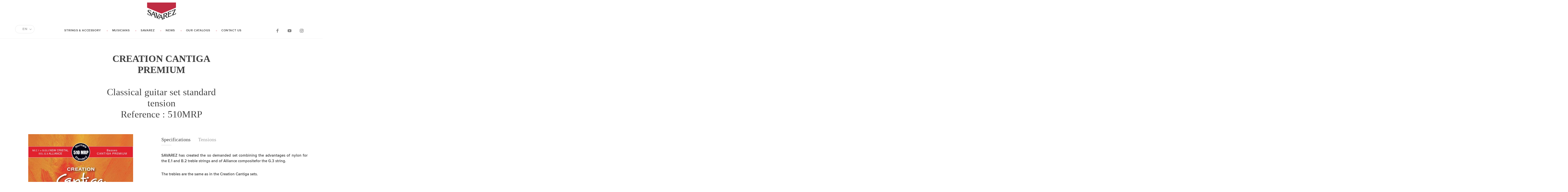

--- FILE ---
content_type: text/html; charset=utf-8
request_url: https://www.savarez.com/guitare-classiquecreation-cantiga-premiumcreation-cantiga-premium-normal-tension-510mrp
body_size: 6653
content:
<!doctype html>
<!--[if lt IE 7 ]> <html lang="en" class="no-js lt-ie10 lt-ie9 lt-ie8 lt-ie7"> <![endif]-->
<!--[if IE 7 ]>    <html lang="en" class="no-js lt-ie10 lt-ie9 lt-ie8"> <![endif]-->
<!--[if IE 8 ]>    <html lang="en" class="no-js lt-ie10 lt-ie9"> <![endif]-->
<!--[if IE 9 ]>    <html lang="en" class="no-js lt-ie10"> <![endif]-->
<!--[if (gt IE 9)|!(IE)]><!--> <html lang="en" class="no-js"> <!--<![endif]-->
    <head>
		<meta name="viewport" content="width=device-width, initial-scale=1.0">

		<!-- empeche detection numeros de telephones sur safari iOS -->
		<meta name="format-detection" content="telephone=no" />

        <!-- debut icones -->
        <link rel="apple-touch-icon" sizes="57x57" href="sites/all/themes/acti_main/tpl/img/icons/apple-touch-icon-57x57.png">
		<link rel="apple-touch-icon" sizes="60x60" href="sites/all/themes/acti_main/tpl/img/icons/apple-touch-icon-60x60.png">
		<link rel="apple-touch-icon" sizes="72x72" href="sites/all/themes/acti_main/tpl/img/icons/apple-touch-icon-72x72.png">
		<link rel="apple-touch-icon" sizes="76x76" href="sites/all/themes/acti_main/tpl/img/icons/apple-touch-icon-76x76.png">
		<link rel="apple-touch-icon" sizes="114x114" href="sites/all/themes/acti_main/tpl/img/icons/apple-touch-icon-114x114.png">
		<link rel="apple-touch-icon" sizes="120x120" href="sites/all/themes/acti_main/tpl/img/icons/apple-touch-icon-120x120.png">
		<link rel="apple-touch-icon" sizes="144x144" href="sites/all/themes/acti_main/tpl/img/icons/apple-touch-icon-144x144.png">
		<link rel="apple-touch-icon" sizes="152x152" href="sites/all/themes/acti_main/tpl/img/icons/apple-touch-icon-152x152.png">
		<link rel="manifest" href="sites/all/themes/acti_main/tpl/img/icons/manifest.json">
		<meta name="msapplication-TileColor" content="#ffffff">
		<meta name="msapplication-TileImage" content="sites/all/themes/acti_main/tpl/img/icons/mstile-144x144.png">
		<meta name="msapplication-config" content="sites/all/themes/acti_main/tpl/img/icons/browserconfig.xml">
		<meta name="theme-color" content="#ffffff">
        <!-- fin icones -->

		<!--[if (gt IE 8)|!(IE)]><!-->
			<link href='http://fonts.googleapis.com/css?family=Libre+Baskerville:400,400italic,700' rel='stylesheet' type='text/css'>
        <!--<![endif]-->

        <!--[if lte IE 8 ]>
            <link href='http://fonts.googleapis.com/css?family=Libre+Baskerville:400' rel='stylesheet' type='text/css'>
			<link href='http://fonts.googleapis.com/css?family=Libre+Baskerville:400italic' rel='stylesheet' type='text/css'>
			<link href='http://fonts.googleapis.com/css?family=Libre+Baskerville:700' rel='stylesheet' type='text/css'>
         <![endif]-->

        <!-- head -->
        <meta charset="utf-8" />
<link rel="profile" href="http://www.w3.org/1999/xhtml/vocab" />
<link rel="shortcut icon" href="https://www.savarez.com/sites/default/files/public/favicon.ico" type="image/vnd.microsoft.icon" />
<meta name="HandheldFriendly" content="true" />
<meta http-equiv="cleartype" content="on" />
<meta name="MobileOptimized" content="width" />
<link rel="apple-touch-icon-precomposed" href="https://www.savarez.com/sites/all/themes/omega/omega/apple-touch-icon-precomposed-144x144.png" sizes="144x144" />
<link rel="apple-touch-icon-precomposed" href="https://www.savarez.com/sites/all/themes/omega/omega/apple-touch-icon-precomposed-72x72.png" sizes="72x72" />
<link rel="apple-touch-icon-precomposed" href="https://www.savarez.com/sites/all/themes/omega/omega/apple-touch-icon-precomposed.png" />
<link rel="apple-touch-icon-precomposed" href="https://www.savarez.com/sites/all/themes/omega/omega/apple-touch-icon-precomposed-114x114.png" sizes="114x114" />
<meta name="viewport" content="width=device-width" />
<meta name="generator" content="Drupal 7 (https://www.drupal.org)" />
<link rel="canonical" href="https://www.savarez.com/guitare-classiquecreation-cantiga-premiumcreation-cantiga-premium-normal-tension-510mrp" />
<link rel="shortlink" href="https://www.savarez.com/node/1080" />
<meta property="og:site_name" content="Savarez" />
<meta property="og:type" content="article" />
<meta property="og:url" content="https://www.savarez.com/guitare-classiquecreation-cantiga-premiumcreation-cantiga-premium-normal-tension-510mrp" />
<meta property="og:title" content="CREATION CANTIGA PREMIUM NORMAL TENSION 510MRP" />
<meta property="og:updated_time" content="2022-06-23T11:41:26+02:00" />
<meta name="twitter:card" content="summary" />
<meta name="twitter:url" content="https://www.savarez.com/guitare-classiquecreation-cantiga-premiumcreation-cantiga-premium-normal-tension-510mrp" />
<meta name="twitter:title" content="CREATION CANTIGA PREMIUM NORMAL TENSION 510MRP" />
<meta property="article:published_time" content="2018-07-09T15:08:20+02:00" />
<meta property="article:modified_time" content="2022-06-23T11:41:26+02:00" />
        <title>CREATION CANTIGA PREMIUM NORMAL TENSION 510MRP | Savarez</title>

        <!-- scripts / CSS -->
        <style>
@import url("https://www.savarez.com/sites/all/themes/omega/omega/css/modules/system/system.base.css?t55qn7");
@import url("https://www.savarez.com/sites/all/themes/omega/omega/css/modules/system/system.menus.theme.css?t55qn7");
@import url("https://www.savarez.com/sites/all/themes/omega/omega/css/modules/system/system.messages.theme.css?t55qn7");
@import url("https://www.savarez.com/sites/all/themes/omega/omega/css/modules/system/system.theme.css?t55qn7");
@import url("https://www.savarez.com/sites/all/modules/contrib/date/date_api/date.css?t55qn7");
@import url("https://www.savarez.com/sites/all/modules/contrib/date/date_popup/themes/datepicker.1.7.css?t55qn7");
@import url("https://www.savarez.com/modules/node/node.css?t55qn7");
@import url("https://www.savarez.com/sites/all/themes/omega/omega/css/modules/field/field.theme.css?t55qn7");
@import url("https://www.savarez.com/sites/all/themes/omega/omega/css/modules/search/search.theme.css?t55qn7");
@import url("https://www.savarez.com/sites/all/modules/contrib/views/css/views.css?t55qn7");
@import url("https://www.savarez.com/sites/all/themes/omega/omega/css/modules/user/user.base.css?t55qn7");
@import url("https://www.savarez.com/sites/all/modules/custom/acti/tpl/css/acti_styles.css?t55qn7");
@import url("https://www.savarez.com/sites/all/themes/omega/omega/css/modules/user/user.theme.css?t55qn7");
</style>
<style>
@import url("https://www.savarez.com/sites/all/modules/contrib/ctools/css/ctools.css?t55qn7");
</style>
<style>
@import url("https://www.savarez.com/sites/all/themes/omega/omega/css/omega.development.css?t55qn7");
@import url("https://www.savarez.com/sites/all/themes/acti_main/tpl/css/styles.css?t55qn7");
</style>
        <script src="https://www.savarez.com/misc/jquery.js?v=1.4.4"></script>
<script src="https://www.savarez.com/misc/jquery.once.js?v=1.2"></script>
<script src="https://www.savarez.com/misc/drupal.js?t55qn7"></script>
<script src="https://www.savarez.com/sites/all/themes/omega/omega/js/no-js.js?t55qn7"></script>
<script src="https://www.savarez.com/sites/all/modules/contrib/eu_cookie_compliance/js/jquery.cookie-1.4.1.min.js?v=1.4.1"></script>
<script src="https://www.savarez.com/misc/jquery.form.js?v=2.52"></script>
<script src="https://www.savarez.com/misc/ajax.js?v=7.60"></script>
<script src="https://www.savarez.com/sites/all/modules/contrib/views/js/base.js?t55qn7"></script>
<script src="https://www.savarez.com/misc/progress.js?v=7.60"></script>
<script src="https://www.savarez.com/sites/all/modules/contrib/views/js/ajax_view.js?t55qn7"></script>
<script src="https://www.savarez.com/sites/all/themes/acti_main/tpl/js/libs/modernizr.min.js?t55qn7"></script>
<script>jQuery.extend(Drupal.settings, {"basePath":"\/","pathPrefix":"","ajaxPageState":{"theme":"acti_main","theme_token":"3lnMKbNA2yzMr4aeNBusma8hNV6wW5teWgNd3yJ11LM","js":{"sites\/all\/themes\/acti_main\/tpl\/js\/libs\/jquery.min.js":1,"sites\/all\/themes\/acti_main\/tpl\/js\/libs\/jquery.easing.1.3.min.js":1,"sites\/all\/themes\/acti_main\/tpl\/js\/libs\/jquery.bxslider.min.js":1,"sites\/all\/themes\/acti_main\/tpl\/js\/libs\/jquery.uniform.min.js":1,"sites\/all\/themes\/acti_main\/tpl\/js\/libs\/jquery.colorbox-min.js":1,"sites\/all\/themes\/acti_main\/tpl\/js\/libs\/underline-custom.min.js":1,"sites\/all\/themes\/acti_main\/tpl\/js\/libs\/jquery.infinitescroll.min.js":1,"sites\/all\/themes\/acti_main\/tpl\/js\/libs\/select2.min.js":1,"sites\/all\/themes\/acti_main\/tpl\/js\/libs\/imagesloaded.pkgd.min.js":1,"sites\/all\/themes\/acti_main\/tpl\/js\/plugins.js":1,"sites\/all\/themes\/acti_main\/tpl\/js\/scripts.js":1,"sites\/all\/themes\/acti_main\/tpl\/js\/scripts-tech.js":1,"misc\/jquery.js":1,"misc\/jquery.once.js":1,"misc\/drupal.js":1,"sites\/all\/themes\/omega\/omega\/js\/no-js.js":1,"sites\/all\/modules\/contrib\/eu_cookie_compliance\/js\/jquery.cookie-1.4.1.min.js":1,"misc\/jquery.form.js":1,"misc\/ajax.js":1,"sites\/all\/modules\/contrib\/views\/js\/base.js":1,"misc\/progress.js":1,"sites\/all\/modules\/contrib\/views\/js\/ajax_view.js":1,"sites\/all\/themes\/acti_main\/tpl\/js\/libs\/modernizr.min.js":1},"css":{"sites\/all\/themes\/omega\/omega\/css\/modules\/system\/system.base.css":1,"sites\/all\/themes\/omega\/omega\/css\/modules\/system\/system.menus.theme.css":1,"sites\/all\/themes\/omega\/omega\/css\/modules\/system\/system.messages.theme.css":1,"sites\/all\/themes\/omega\/omega\/css\/modules\/system\/system.theme.css":1,"sites\/all\/modules\/contrib\/date\/date_api\/date.css":1,"sites\/all\/modules\/contrib\/date\/date_popup\/themes\/datepicker.1.7.css":1,"modules\/node\/node.css":1,"sites\/all\/themes\/omega\/omega\/css\/modules\/field\/field.theme.css":1,"sites\/all\/themes\/omega\/omega\/css\/modules\/search\/search.theme.css":1,"sites\/all\/modules\/contrib\/views\/css\/views.css":1,"sites\/all\/themes\/omega\/omega\/css\/modules\/user\/user.base.css":1,"sites\/all\/modules\/custom\/acti\/tpl\/css\/acti_styles.css":1,"sites\/all\/themes\/omega\/omega\/css\/modules\/user\/user.theme.css":1,"sites\/all\/modules\/contrib\/ctools\/css\/ctools.css":1,"sites\/all\/themes\/omega\/omega\/css\/omega.development.css":1,"sites\/all\/themes\/acti_main\/tpl\/css\/styles.css":1}},"acti":{"language":"en"},"better_exposed_filters":{"views":{"produit":{"displays":{"block_produit_similaire":{"filters":[]}}},"musicien":{"displays":{"block_musicien_listing_produit":{"filters":[]}}}}},"views":{"ajax_path":"https:\/\/www.savarez.com\/views\/ajax","ajaxViews":{"views_dom_id:f8881fd43c8482396b08bd187b5f247e":{"view_name":"musicien","view_display_id":"block_musicien_listing_produit","view_args":"1080","view_path":"node\/1080","view_base_path":null,"view_dom_id":"f8881fd43c8482396b08bd187b5f247e","pager_element":0},"views_dom_id:973e0719daab4caf4d14681a178e7f42":{"view_name":"musicien","view_display_id":"block_musicien_listing_produit","view_args":"1080","view_path":"node\/1080","view_base_path":null,"view_dom_id":"973e0719daab4caf4d14681a178e7f42","pager_element":0}}},"urlIsAjaxTrusted":{"https:\/\/www.savarez.com\/views\/ajax":true}});</script>

        <script>
                function createCookie(name,value,hours) {
                        if (hours) {
                                var date = new Date();
                                date.setTime(date.getTime()+(hours*60*60*1000));
                                var expires = "; expires="+date.toGMTString();
                        }
                        else var expires = "";
                        document.cookie = name+"="+value+expires+"; path=/";
                }

                function readCookie(name) {
                        var nameEQ = name + "=";
                        var ca = document.cookie.split(';');
                        for(var i=0;i < ca.length;i++) {
                                var c = ca[i];
                                while (c.charAt(0)==' ') c = c.substring(1,c.length);
                                if (c.indexOf(nameEQ) == 0) return c.substring(nameEQ.length,c.length);
                        }
                        return null;
                }

                function eraseCookie(name) {
                        createCookie(name,"",-1);
                }
        </script>
        <script>
          (function(i,s,o,g,r,a,m){i['GoogleAnalyticsObject']=r;i[r]=i[r]||function(){
          (i[r].q=i[r].q||[]).push(arguments)},i[r].l=1*new Date();a=s.createElement(o),
          m=s.getElementsByTagName(o)[0];a.async=1;a.src=g;m.parentNode.insertBefore(a,m)
          })(window,document,'script','https://www.google-analytics.com/analytics.js','ga');

          ga('create', 'UA-78574510-1', 'auto');
          ga('send', 'pageview');

        </script>
    </head>
    <body class="html not-front not-logged-in page-node page-node- page-node-1080 node-type-produit i18n-en section-node page">

        <!-- content -->
                        <!-- Header -->


<!-- content -->

<!-- footer -->


<!-- development -->

<div id="body">

    <header role="banner">
        <div id="header" class="header">
            <div class="top-header">
                <div id="logo">
            <a href="/" class="block-logo">
            <span class="text-block-logo">Savarez</span>
            <img src="/sites/all/themes/acti_main/tpl/img/logo.svg" alt="Savarez">
        </a>
    </div>				<div class="resp">
					<!-- @TODOACTI : traduction Menu et Fermer -->
					<button type="button" class="cta-resp">Menu</button>
					<div class="content-resp">
						<div class="close-resp">
							<button type="button" class="cta-close-resp">Fermer</button>
						</div>
						<div class="nav-resp">
							<!-- @DEV : accueille la nav sur mobile -->
						</div>
						<div class="tool-resp">
							<!-- @DEV : accueille les outils sur mobile -->
						</div>
					</div>
				</div>
            </div>
            <div class="main-header">
                                                <div class="lang">
                    <button type="button" class="title-lang">EN</button>
                    <div class="content-lang">
                        <ul class="list-lang">
                            <li class="item-lang">
                                <a href="http://www.savarez.fr/node/1080" class="cta-lang">FR</a>
                            </li>
                        </ul>
                    </div>
                </div>
                                <div class="nav-principal">
                    <!-- nav general -->
                    <!-- nav pour drupal - classes pour éléments actifs : active et active-trail -->
                    <nav role="navigation">
                        <div class="nav-principal-level-1">
                            <!-- Call Menu region -->
                            <div  id="block-menu-block-1" role="navigation" class="block block--menu-block block--menu-block-1">    
    <ul class="list-nav-principal-level-1">
    <li  class="first leaf menu-mlid-795 item-nav-principal-level-1">
    <a class="cta-nav-principal-level-1" href="https://www.savarez.com/products-catalog">Strings & Accessory</a>

    </li>


<li  class="leaf menu-mlid-796 item-nav-principal-level-1">
    <a class="cta-nav-principal-level-1" href="https://www.savarez.com/musicians">Musicians</a>

    </li>


<li  class="expanded menu-mlid-799 item-nav-principal-level-1">
    <a class="cta-nav-principal-level-1" href="https://www.savarez.com/node/19">Savarez</a>

    <div class="nav-principal-level-2"><ul class="list-nav-principal-level-2">
    <li class="item-nav-principal-level-2">
    <a class="cta-nav-principal-level-2" href="https://www.savarez.com/savarez-story">Our history</a>
</li>
<li class="item-nav-principal-level-2">
    <a class="cta-nav-principal-level-2" href="https://www.savarez.com/savarez-know-how">Know How</a>
</li>
</ul></div></li>


<li  class="leaf menu-mlid-802 item-nav-principal-level-1">
    <a class="cta-nav-principal-level-1" href="https://www.savarez.com/node/15">News</a>

    </li>


<li  class="leaf menu-mlid-806 item-nav-principal-level-1">
    <a class="cta-nav-principal-level-1" href="https://www.savarez.com/node/17">Our catalogs</a>

    </li>


<li  class="last leaf menu-mlid-794 item-nav-principal-level-1">
    <a class="cta-nav-principal-level-1" href="https://www.savarez.com/contact-us">Contact us</a>

    </li>


</ul>    
</div>
                        </div>
                    </nav>
                </div>
                <div class="tool-header">
<!--                    <div class="search-header">
                        <button type="button" class="cta-search-header">Recherche</button>
                        <div class="content-search-header">
                            <form>
                                <div class="form-search-header">
                                    <label class="label hidden-placeholder">Votre recherche</label>
                                    <input type="search" class="input-text" placeholder="Votre recherche" role="search" />
                                    <button type="submit" class="input-submit">Rechercher</button>
                                </div>
                            </form>
                        </div>
                    </div>-->
                    <div class="social-header">
                        <ul class="list-social-header">
                            <li class="item-social-header type-facebook">
                                <a class="cta-social-header" href="http://www.facebook.com/ste.savarez" target="_blank">Facebook</a>
                            </li>
                            <li class="item-social-header type-youtube">
                                <a class="cta-social-header" href="https://www.youtube.com/channel/UCImIBkq6GaF96VjS73VYB0w" target="_blank">YouTube</a>
                            </li>
                            <li class="item-social-header type-instagram">
                                <a class="cta-social-header" href="https://www.instagram.com/savarez_strings/" target="_blank">Instagram</a>
                            </li>
                        </ul>
                    </div>
                </div>
            </div>
        </div>
    </header>
        <main role="main">
        <div id="content" class="content">
            <div class="wrap-content">

                <!-- messages -->
                
                <div id="main-content" class="main-content">							
    <section>
                <h1 class="title-presenting"><p><strong>CREATION CANTIGA PREMIUM</strong></p>
<p> </p>
<p>Classical guitar set standard tension</p>
<p>Reference : 510MRP</p>
</h1>
                <div class="presenting">
            <div class="side-presenting">
                <div class="slider-presenting">  
					<div class="media-slider-presenting">
						<!-- @DEV : 2 tailles d'images (redimensionne uniquement)
							md : max 400px de large
							hd : max 600px de large
						-->
						<img class="img-resp" src="https://www.savarez.com/sites/default/files/public/styles/home_wide_400/public/produit/510mrp.jpg?itok=R8h7bBrX" data-src-hd="https://www.savarez.com/sites/default/files/public/styles/product_wide_600/public/produit/510mrp.jpg?itok=FC6LibFu" alt="" title="">
					</div>
                    <p class="legend-slider-presenting"></p>
                    <ul class="list-slider-presenting">
                        <li class="item-slider-presenting">
                            <a class="block-slider-presenting" href="https://www.savarez.com/sites/default/files/public/styles/product_wide_600/public/produit/510mrp.jpg?itok=FC6LibFu">
                                <div class="media-block-slider-presenting">
                                    <!-- @DEV : images CARREES (redimensionne + crop centre) : 110x110 -->	
                                    <img src="https://www.savarez.com/sites/default/files/public/styles/produit_110/public/produit/510mrp.jpg?itok=Zvqs3_aq" alt="" title="">
                                </div>
                            </a>
                        </li>
                                                                                                                    <li class="item-slider-presenting">
                                    <a class="block-slider-presenting" href="https://www.savarez.com/sites/default/files/public/styles/product_wide_600/public/produit/510mrp_dos_0.jpg?itok=W-tFOX_m">
                                        <div class="media-block-slider-presenting">
                                            <!-- @DEV : images CARREES (redimensionne + crop centre) : 110x110 -->	
                                            <img src="https://www.savarez.com/sites/default/files/public/styles/produit_110/public/produit/510mrp_dos_0.jpg?itok=re2MniAL" alt="" title="">
                                        </div>
                                    </a>
                                </li>
                                                                                  
                    </ul>
                </div>
                                <div class="action-presenting">
                    <a class="cta-action-presenting" href="https://www.savarez.com/sites/default/files/public/produit/plaquette/planche_savarez_classique_2021_v9_91.pdf">Download the brochure</a>
                </div>
                            </div>
            <div class="main-presenting">
                <div class="detail">
                    <div class="list-detail">
                                                <div class="item-detail">
                            <div class="block-detail">
                                <h2 class="title-block-detail">Specifications</h2>
                                <div class="content-block-detail">
                                    <div class="editor-wysiwyg">
                                        <p style="text-align: justify;">SAVAREZ has created the so demanded set combining the advantages of nylon for the E.1 and B.2 treble strings and of Alliance compositefor the G.3 string.</p>
<p style="text-align: justify;">The trebles are the same as in the Creation Cantiga sets.</p>
<p style="text-align: justify;"><strong>NEW CANTIGA PREMIUM BASSES</strong> are elaborated with very <strong>new raw materials.</strong></p>
<p style="text-align: justify;">Their production lead to develop new machines controled by computers based on <strong>new technologies.</strong></p>
<p style="text-align: justify;"> </p>
<p style="text-align: justify;"><b>This set exists in 3 different tensions :</b></p>
<p style="text-align: justify;"><b>   Standard tension                  High tension                    Mixed tension</b></p>
<p style="text-align: justify;"><b><img alt="" src="/sites/default/files/public/kcfinder/images/510MRP%285%29.jpg" style="width: 150px; height: 150px;" />     <a href="/node/1082"><img alt="" src="/sites/default/files/public/kcfinder/images/510MJP%285%29.jpg" style="width: 150px; height: 150px;" /></a>     <a href="/node/1081"><img alt="" src="/sites/default/files/public/kcfinder/images/510MRJP%285%29.jpg" style="width: 150px; height: 150px;" /></a></b></p>
                                    </div>
                                </div>
                            </div>
                        </div>
                                                                        <div class="item-detail">
                            <div class="block-detail">
                                <h2 class="title-block-detail">Tensions</h2>
                                <div class="content-block-detail">
                                    <div class="editor-wysiwyg">
                                        <p><img alt="" src="/sites/default/files/public/kcfinder/images/510MRP.JPG" style="width: 500px; height: 293px;" /></p>
                                    </div>
                                </div>
                            </div>
                        </div>
                                                                    </div>
                </div>

            </div>
        </div>
    </section>
</div>
<div class="bottom-content">							
    <section>
        <div class="rack view view-produit view-id-produit view-display-id-block_produit_similaire view-dom-id-b47fbde195b79173d2974675ded1d318">
    <div class="content-rack">
        <h2 class="title-rack">Similar products</h2>
        <div class="product">

            

            

                            <div class="list-product">
            


<li class="item-product">
    <a class="block-product" href="https://www.savarez.com/guitare-classiquealliance-cantiga-premiumnew-cristal-cantiga-premium-normal-tension-510crp">
        <div class="media-block-product">
            <!-- @DEV : 2 tailles d'images CARREES (redimensionne + crop centre)
                bd : 200px de cote
                md : 400px de cote
            -->	
            <img class="img-resp" src="https://www.savarez.com/sites/default/files/public/styles/home_wide_200/public/produit/510crp.jpg?itok=dgEH4Ihc" data-src-md="https://www.savarez.com/sites/default/files/public/styles/home_wide_400/public/produit/510crp.jpg?itok=6tBsbhWq" title="NEW CRISTAL CANTIGA PREMIUM NORMAL TENSION 510CRP" alt="NEW CRISTAL CANTIGA PREMIUM NORMAL TENSION 510CRP">
        </div>
        <div class="content-block-product">
            <h3 class="title-block-product">NEW CRISTAL CANTIGA PREMIUM NORMAL TENSION 510CRP</h3>
            <div class="text-block-product">
                <ul>
                    <li>Guitare classique</li>
                </ul>
                <ul>
                    <li>Gamme aiguës Savarez Alliance (fluoro carbone)</li><li>Gamme Basse CANTIGA PREMIUM</li>                </ul>
            </div>
        </div>														
    </a>
</li>            


<li class="item-product">
    <a class="block-product" href="https://www.savarez.com/creation-cantiga-normal-tension-510mr">
        <div class="media-block-product">
            <!-- @DEV : 2 tailles d'images CARREES (redimensionne + crop centre)
                bd : 200px de cote
                md : 400px de cote
            -->	
            <img class="img-resp" src="https://www.savarez.com/sites/default/files/public/styles/home_wide_200/public/produit/510mr_10cm_copie.jpg?itok=mWLnR6-J" data-src-md="https://www.savarez.com/sites/default/files/public/styles/home_wide_400/public/produit/510mr_10cm_copie.jpg?itok=q8VR_j-l" title="CREATION CANTIGA Normal Tension 510MR" alt="CREATION CANTIGA Normal Tension 510MR">
        </div>
        <div class="content-block-product">
            <h3 class="title-block-product">CREATION CANTIGA Normal Tension 510MR</h3>
            <div class="text-block-product">
                <ul>
                    <li>Guitare classique</li>
                </ul>
                <ul>
                    <li>Gamme basses Cantiga</li><li>Gamme Aiguës Mix Alliance New Cristal avec Basses Cantiga</li>                </ul>
            </div>
        </div>														
    </a>
</li>            


<li class="item-product">
    <a class="block-product" href="https://www.savarez.com/guitare-classiquealliance-cantiga-premiumalliance-cantiga-premium-normal-tension-510arp">
        <div class="media-block-product">
            <!-- @DEV : 2 tailles d'images CARREES (redimensionne + crop centre)
                bd : 200px de cote
                md : 400px de cote
            -->	
            <img class="img-resp" src="https://www.savarez.com/sites/default/files/public/styles/home_wide_200/public/produit/510arp.jpg?itok=BH9r92dK" data-src-md="https://www.savarez.com/sites/default/files/public/styles/home_wide_400/public/produit/510arp.jpg?itok=tRD0TpuL" title="ALLIANCE CANTIGA PREMIUM NORMAL TENSION 510ARP" alt="ALLIANCE CANTIGA PREMIUM NORMAL TENSION 510ARP">
        </div>
        <div class="content-block-product">
            <h3 class="title-block-product">ALLIANCE CANTIGA PREMIUM NORMAL TENSION 510ARP</h3>
            <div class="text-block-product">
                <ul>
                    <li>Guitare classique</li>
                </ul>
                <ul>
                    <li>Gamme aiguës Savarez Alliance (fluoro carbone)</li><li>Gamme Basse CANTIGA PREMIUM</li>                </ul>
            </div>
        </div>														
    </a>
</li>    </div>            
            
        </div>
    </div>
</div>									
    </section>
    <section>
        <div class="rack view view-musicien view-id-musicien view-display-id-block_musicien_listing_produit view-dom-id-973e0719daab4caf4d14681a178e7f42">
    <div class="content-rack">
        <h2 class="title-rack">They use it</h2>
        <div class="star">

            

            

                            <div class="list-star">
            
<li class="item-star">
    <a class="block-star" href="https://www.savarez.com/michele-libraro">
        <div class="media-block-star">
            <!-- @DEV : 2 tailles d'images CARREES (redimensionne + crop centre)
                bd : 150px de cote
                md : 350px de cote
            -->	
            <img class="img-resp" src="https://www.savarez.com/sites/default/files/public/styles/crop_bd/public/musicien/libraro_michele_01.jpg?itok=BCq2DAIG" data-src-md="https://www.savarez.com/sites/default/files/public/styles/crop_md/public/musicien/libraro_michele_01.jpg?itok=AVO0juut" alt="">
        </div>
        <div class="content-block-star">
            <h3 class="title-block-star">Michele Libraro</h3>
        </div>														
    </a>
</li>            
<li class="item-star">
    <a class="block-star" href="https://www.savarez.com/masahiro-masuda">
        <div class="media-block-star">
            <!-- @DEV : 2 tailles d'images CARREES (redimensionne + crop centre)
                bd : 150px de cote
                md : 350px de cote
            -->	
            <img class="img-resp" src="https://www.savarez.com/sites/default/files/public/styles/crop_bd/public/musicien/masahiro_masuda.jpg?itok=kgj-rCLk" data-src-md="https://www.savarez.com/sites/default/files/public/styles/crop_md/public/musicien/masahiro_masuda.jpg?itok=kZ6LHJbq" alt="">
        </div>
        <div class="content-block-star">
            <h3 class="title-block-star">Masahiro Masuda</h3>
        </div>														
    </a>
</li>            
<li class="item-star">
    <a class="block-star" href="https://www.savarez.com/thibaut-garcia">
        <div class="media-block-star">
            <!-- @DEV : 2 tailles d'images CARREES (redimensionne + crop centre)
                bd : 150px de cote
                md : 350px de cote
            -->	
            <img class="img-resp" src="https://www.savarez.com/sites/default/files/public/styles/crop_bd/public/musicien/thibaut_garcia035.jpg?itok=PcFiAkdV" data-src-md="https://www.savarez.com/sites/default/files/public/styles/crop_md/public/musicien/thibaut_garcia035.jpg?itok=yIpljpoT" alt="">
        </div>
        <div class="content-block-star">
            <h3 class="title-block-star">Thibaut Garcia</h3>
        </div>														
    </a>
</li>    </div>            
            
        </div>
    </div>
</div>							
    </section>
</div>            </div>
        </div>
    </main>
    <footer role="contentinfo">
        <div id="footer" class="footer">
            <div class="wrap-footer">
                <div class="main-footer">
                    <div class="address">
                        <div class="logo-address">
                            <img src="https://www.savarez.com/sites/all/themes/acti_main/tpl/img/logo-footer.png" alt="Savarez">
                        </div>
                        <div class="text-address">
                            <p>5, Avenue Barthélémy Thimonnier <br>
                                BP 133 - 69643 Caluire et Cuire <br>
                                Cedex - France <br>
                                Tel : (+33) 4 37 40 32 00</p>
                        </div>
                        <div  id="block-menu-block-4" role="navigation" class="block block--menu-block block--menu-block-4">    
    <a class="cta-address" href="https://www.savarez.com/node/12">Contact us</a>

    
</div>
                    </div>
                    <div class="nav-footer">
                        <!-- footer -->
                        <div  id="block-menu-block-2" role="navigation" class="block block--menu-block block--menu-block-2">    
    <ul>
    <ul class="list-nav-footer">
    <li class="item-nav-footer">
    <a class="cta-nav-footer" href="https://www.savarez.com/node/40">Search for a product</a>
</li>


<li class="item-nav-footer">
    <a class="cta-nav-footer" href="https://www.savarez.com/node/18">Musicians</a>
</li>


<li class="item-nav-footer">
    <a class="cta-nav-footer" href="https://www.savarez.com/node/15">News</a>
</li>


</ul><ul class="list-nav-footer">
    <li class="item-nav-footer">
    <a class="cta-nav-footer" href="https://www.savarez.com/node/20">Our story</a>
</li>


<li class="item-nav-footer">
    <a class="cta-nav-footer" href="https://www.savarez.com/node/21">Savarez know how</a>
</li>


<li class="item-nav-footer">
    <a class="cta-nav-footer" href="https://www.savarez.com/node/16">Advices</a>
</li>


</ul><ul class="list-nav-footer">
    <li class="item-nav-footer">
    <a class="cta-nav-footer" href="https://www.savarez.com/node/17">Our catalogs</a>
</li>


</ul></ul>    
</div>
                    </div>
                </div>
                <div class="bottom-footer">
                    <div class="legal">
                        <div  id="block-menu-block-3" role="navigation" class="block block--menu-block block--menu-block-3">    
    <ul class="list-legal">
    <li class="item-legal">
    <a class="cta-legal" href="https://www.savarez.com/legal-notice"> Legal Notice</a>
</li>


<li class="item-legal">
    <a class="cta-legal" href="https://www.savarez.com/contact-us">Contact</a>
</li>


</ul>    
</div>
                    </div>
                    <div class="copyright">
                        <ul class="list-copyright">
                            <li class="item-copyright">
                                <p class="text-copyright">Copyright &copy; Savarez</p>
                            </li>
                            <li class="item-copyright">
                                <a class="cta-copyright" href="http://www.acti.fr" target="_blank">Création acti</a>
                            </li>
                        </ul>
                    </div>
                </div>
            </div>
        </div>
    </footer>
    <script>createCookie("last_page","produit",0.25);</script></div>
<!-- tags -->
<div class="tabs">
    </div>

<!-- development -->
        <script src="https://www.savarez.com/sites/all/themes/acti_main/tpl/js/libs/jquery.min.js?t55qn7"></script>
<script src="https://www.savarez.com/sites/all/themes/acti_main/tpl/js/libs/jquery.easing.1.3.min.js?t55qn7"></script>
<script src="https://www.savarez.com/sites/all/themes/acti_main/tpl/js/libs/jquery.bxslider.min.js?t55qn7"></script>
<script src="https://www.savarez.com/sites/all/themes/acti_main/tpl/js/libs/jquery.uniform.min.js?t55qn7"></script>
<script src="https://www.savarez.com/sites/all/themes/acti_main/tpl/js/libs/jquery.colorbox-min.js?t55qn7"></script>
<script src="https://www.savarez.com/sites/all/themes/acti_main/tpl/js/libs/underline-custom.min.js?t55qn7"></script>
<script src="https://www.savarez.com/sites/all/themes/acti_main/tpl/js/libs/jquery.infinitescroll.min.js?t55qn7"></script>
<script src="https://www.savarez.com/sites/all/themes/acti_main/tpl/js/libs/select2.min.js?t55qn7"></script>
<script src="https://www.savarez.com/sites/all/themes/acti_main/tpl/js/libs/imagesloaded.pkgd.min.js?t55qn7"></script>
<script src="https://www.savarez.com/sites/all/themes/acti_main/tpl/js/plugins.js?t55qn7"></script>
<script src="https://www.savarez.com/sites/all/themes/acti_main/tpl/js/scripts.js?t55qn7"></script>
<script src="https://www.savarez.com/sites/all/themes/acti_main/tpl/js/scripts-tech.js?t55qn7"></script>

        <!--[if lt IE 7 ]>
        <script src="//ajax.googleapis.com/ajax/libs/chrome-frame/1.0.3/CFInstall.min.js"></script>
        <script>window.attachEvent('onload',function(){CFInstall.check({mode:'overlay'})})</script>
        <![endif]-->
    </body>
</html>

--- FILE ---
content_type: image/svg+xml
request_url: https://www.savarez.com/sites/all/themes/acti_main/tpl/img/logo-footer.svg
body_size: 8991
content:
<?xml version="1.0" encoding="utf-8"?>
<!-- Generator: Adobe Illustrator 16.0.3, SVG Export Plug-In . SVG Version: 6.00 Build 0)  -->
<!DOCTYPE svg PUBLIC "-//W3C//DTD SVG 1.1 Tiny//EN" "http://www.w3.org/Graphics/SVG/1.1/DTD/svg11-tiny.dtd">
<svg version="1.1" baseProfile="tiny" id="Calque_1"
	 xmlns="http://www.w3.org/2000/svg" xmlns:xlink="http://www.w3.org/1999/xlink" x="0px" y="0px" width="134px" height="80px"
	 viewBox="0 0 134 80" xml:space="preserve">
<g>
	<path fill="none" d="M29.791,47.232c-0.097-0.347-0.347-0.521-0.598-0.115c-0.184,0.296-2.528,4.92-2.702,5.306
		c-0.173,0.386-0.212,0.713,0.212,0.907c0.56,0.27,4.438,1.833,4.901,2.025c0.463,0.193,0.752,0.078,0.54-0.617
		S29.887,47.58,29.791,47.232z"/>
	<path fill="none" d="M80.863,61.347c0.077,0.106,0.349,0.125,0.947-0.125c0.599-0.251,2.509-0.791,4.728-2.625
		c2.218-1.833,2.334-3.415,1.949-4.92c-0.386-1.505-1.872-2.373-3.299-1.755c-1.428,0.617-3.608,1.466-3.84,1.563
		s-0.579,0.366-0.598,0.791c0,0.791-0.004,6.077,0,6.328C80.757,61.076,80.786,61.241,80.863,61.347z"/>
	<path fill="none" d="M64.144,61.74c-0.097-0.348-0.641-0.599-0.892-0.194c-0.183,0.295-2.292,4.185-2.466,4.571
		c-0.173,0.386-0.212,0.713,0.212,0.907c0.56,0.27,4.892,1.974,5.354,2.167s0.662,0.049,0.45-0.646
		C66.591,67.85,64.24,62.087,64.144,61.74z"/>
	<path fill="#3A3A3A" d="M1.022,53.368c0.502-0.424,1.119,0.213,1.37,0.541c0.25,0.328,0.907,1.023,1.601,1.717
		c0.695,0.695,2.74,2.064,4.207,2.72c1.466,0.656,3.183,1.139,4.65,1.293c1.467,0.155,2.914-0.174,4.071-0.868
		c1.158-0.695,2.431-1.93,3.01-4.322c0.579-2.393-0.386-4.129-1.273-5.287c-0.887-1.157-3.55-3.473-4.901-4.592
		c-1.351-1.12-3.782-3.048-4.747-3.937c-0.964-0.887-1.389-1.35-1.428-2.199c-0.034-0.745,0.694-1.736,2.431-1.968
		c1.737-0.232,4.399,0.887,5.904,2.315c1.505,1.428,0.926,2.509,0.656,3.357l0.656,0.695l3.55-2.547
		c-1.158-1.698-4.11-4.062-5.692-4.873c-1.261-0.646-3.145-1.264-5.653-1.379c-2.28-0.105-4.322,0.849-5.402,2.045
		c-1.081,1.196-1.351,2.701-0.694,4.823c0.573,1.854,3.357,3.975,5.518,5.634c2.406,1.848,5.128,4.55,5.826,5.325
		c1.042,1.158,1.583,3.01,0.618,4.129c-0.964,1.12-2.547,1.004-3.434,0.888c-0.888-0.116-2.508-0.463-3.975-1.389
		c-1.466-0.926-2.169-1.685-2.528-2.335c-0.423-0.772-0.442-1.562,0.02-1.949c0.483-0.405,0.367-0.83,0.29-1.022
		c-0.116-0.289-0.54-0.714-1.1-0.405C4.149,50.013,0.887,52.018,0,52.635C0.56,53.523,0.745,53.604,1.022,53.368z"/>
	<path fill="#3A3A3A" d="M32.627,42.949c-0.718-0.275-3.013-1.183-3.241-1.273c-0.229-0.091-0.541-0.232-0.888,0.386
		c-0.348,0.617-8.599,16.455-8.953,17.128c-0.299,0.569-0.521,0.811-0.854,0.883c-0.48,0.104-0.796,0.043-1.027,0.593
		c-0.13,0.309,0.021,1.058,0.947,1.405c0.926,0.347,3.702,1.415,4.527,1.791c0.825,0.376,0.96-0.808,0.574-1.194
		c-0.386-0.386-1.775-1.312-0.965-2.778c0.811-1.467,1.698-3.28,1.814-3.473c0.116-0.193,0.27-1.003,1.505-0.501
		c1.235,0.501,5.981,2.277,6.715,2.624c0.732,0.347,0.848,0.926,1.08,1.62c0.232,0.695,1.543,4.786,1.737,5.441
		c0.193,0.656-0.193,0.926-0.502,0.965s-0.656,0.078-0.888,0.116c-0.231,0.039-0.424,0.422-0.424,0.695
		c0,0.308-0.116,0.617,0.771,0.926l7.95,3.203c0.309-0.27,0.501-1.196-0.078-1.737c-0.579-0.54-1.047-0.506-1.466-1.939
		c-0.363-1.242-7.525-23.721-7.583-23.92C33.321,43.707,33.206,43.171,32.627,42.949z M31.604,55.355
		c-0.463-0.193-4.341-1.755-4.901-2.025c-0.424-0.193-0.386-0.521-0.212-0.907c0.174-0.386,2.518-5.01,2.702-5.306
		c0.25-0.405,0.501-0.231,0.598,0.115c0.097,0.348,2.142,6.811,2.354,7.506S32.067,55.548,31.604,55.355z"/>
	<path fill="#3A3A3A" d="M46.837,50.118c0.55,0,0.348-0.695,0.319-0.927c-0.029-0.231-0.035-0.5-0.406-0.666
		c-0.37-0.165-7.761-3.051-8.161-3.212c-0.348-0.141-0.434,0.028-0.492,0.694c-0.058,0.666,0.608,1.042,0.868,1.273
		c0.463,0.412,0.926,0.897,1.186,2.113c0.261,1.216,5.094,20.924,5.47,22.343s1.187,1.649,1.621,1.794
		c0.434,0.144,1.071,0.492,1.505,0.521c0.435,0.029,0.695-0.724,1.042-1.418c0.347-0.695,8.19-16.294,8.479-16.873
		c0.29-0.579,1.129-0.463,1.621-0.376c0.492,0.087,0.462-0.521,0.462-0.724s0.003-0.735-0.549-0.955
		c-0.553-0.22-4.39-1.735-5.326-2.142c-0.936-0.406-0.781,0.29-0.839,0.608c-0.058,0.318-0.058,0.579,0.087,0.637
		c0.145,0.058,0.173,0.087,0.868,0.492c0.694,0.405,0.607,1.187,0.347,1.794c-0.261,0.608-4.573,9.522-5.181,10.767
		c-0.607,1.244-0.724,0.666-0.839,0.145c-0.116-0.521-3.242-14.008-3.357-14.876C45.448,50.262,46.288,50.118,46.837,50.118z"/>
	<path fill="#3A3A3A" d="M76.206,73.734c0,0.81-0.203,1.794-0.926,1.968c-0.724,0.174-1.273-0.434-1.563-1.244
		c-0.29-0.811-6.627-16.671-6.772-16.989c-0.145-0.319-0.387-0.989-1.071-1.303s-1.719-0.676-1.853-0.752
		c-0.133-0.076-0.694-0.318-1.041,0.376c-0.348,0.695-8.683,16.873-9.06,17.51c-0.376,0.637-0.637,0.665-0.984,0.607
		s-0.955-0.116-0.926,0.579c0.029,0.695,0.129,0.842,0.463,0.984l5.239,2.084c0.261,0.116,0.396-0.357,0.434-0.637
		c0.039-0.28,0.145-0.492-0.231-0.781c-0.376-0.29-0.752-0.521-1.1-0.782s-0.261-0.666-0.058-1.128
		c0.203-0.463,1.997-4.11,2.112-4.313c0.116-0.203,0.318-0.405,0.492-0.463s0.492,0.029,0.897,0.174
		c0.405,0.145,6.888,2.605,7.148,2.721c0.261,0.115,0.897,0.318,1.216,1.158c0.318,0.839,1.071,2.807,1.215,3.212
		c0.145,0.405,0.058,0.811-0.202,0.984c-0.261,0.173-0.984,0.521-1.245,0.666c-0.261,0.145-0.318,0.579-0.29,0.955
		c0.029,0.375,0.145,0.607,0.29,0.665c0.145,0.058,3.091-1.048,4.225-1.505c1.134-0.456,9.117-3.675,9.522-3.878
		c0.405-0.203,0.319-0.868,0.319-1.071S82.37,73.01,82.37,73.01s-0.058-0.289-0.55-0.174c-0.492,0.116-1.273,0.376-1.244-1.36
		c0.029-1.736,0.087-5.528,0.116-6.02c0.029-0.492-0.029-0.781,0.116-0.926c0.144-0.145,0.868-0.492,1.273-0.666
		s1.158-0.521,1.447-0.463c0.29,0.057,0.55,0.405,0.81,0.724c0.261,0.318,6.339,7.033,6.339,7.033s22.545-9.067,22.893-9.204
		c0.348-0.137,0.55-0.231,0.637-0.347s0.029-0.608,0.029-1.1c0-0.492-0.087-2.518-0.087-2.721c0-0.203-0.058-0.607-0.463-0.434
		c-0.405,0.174-0.897,0.463-0.984,0.695s-0.318,1.158-0.666,1.534c-0.348,0.376-0.666,0.55-1.273,0.84
		c-0.607,0.289-7.797,3.127-7.797,3.127s-0.191,0.087-0.434,0.174c-0.183,0.065-0.375,0.171-0.55,0.087
		c-0.28-0.135-0.26-0.724-0.26-1.332v-6.929c0-0.713,0.154-0.887,0.849-1.234s5.819-2.402,5.819-2.402
		c0.406-0.116,0.695,0.087,0.84,0.231c0.145,0.145,0.462,0.492,0.694,0.55c0.232,0.058,0.808-0.212,1.079-0.436
		c0-0.811-0.008-5.758-0.008-5.758c-0.376-0.173-0.666-0.058-0.897,0.116c-0.231,0.174-0.521,0.608-0.637,0.984
		c-0.115,0.376-0.326,0.817-0.55,0.926c-0.434,0.212-1.129,0.496-1.495,0.642c-0.531,0.212-4.203,1.788-4.695,1.972
		c-0.257,0.096-0.988,0.542-0.988-0.327c0-0.869-0.029-4.631-0.029-4.949s0.086-0.839,0.579-1.013
		c0.492-0.173,7.756-2.952,8.017-3.038c0.26-0.087,0.637-0.059,0.81,0.058c0.174,0.116,0.376,0.29,0.463,0.492
		c0.087,0.203,0.405,0.232,0.55,0.174c0.144-0.058,0.492-0.145,0.666-0.231c0.173-0.087,0.232-0.318,0.232-0.782
		c0-0.463,0.123-2.846,0.123-3.048s-0.029-0.753-0.926-0.347c-0.897,0.405-15.634,6.303-16.302,6.55s-0.55,0.666-0.579,0.868
		c-0.029,0.203-0.174,0.955,0.521,0.782c0.695-0.174,1.274-0.405,1.302,0.55c0.029,0.955,0.018,17.944-0.011,18.725
		c-0.029,0.781-0.037,1.196-1.088,1.766c-1.052,0.569-1.736,1.302-3.329-0.376c-1.592-1.679-4.226-5.007-4.63-5.615
		c0.984-0.666,2.749-2.17,3.473-2.865c0.724-0.694,2.258-2.257,2.286-4.833c0.029-2.576-1.505-3.994-1.91-4.37
		c-0.405-0.376-1.938-1.215-2.923-1.245c-0.984-0.029-2.185,0.271-3.328,0.724c-1.144,0.452-10.508,4.243-10.911,4.399
		c-0.403,0.156-0.637,0.492-0.637,0.665v0.724c0,0.174,0.116,0.376,0.463,0.319c0.347-0.058,1.013-0.348,1.36,0.086
		s0.29,1.476,0.29,2.432C76.263,58.365,76.206,72.923,76.206,73.734z M66.354,69.19c-0.463-0.193-4.795-1.896-5.354-2.167
		c-0.425-0.193-0.386-0.521-0.212-0.907c0.174-0.386,2.283-4.275,2.466-4.571c0.25-0.405,0.795-0.154,0.892,0.194
		c0.096,0.347,2.447,6.11,2.659,6.805C67.016,69.239,66.816,69.383,66.354,69.19z M80.749,54.275
		c0.02-0.425,0.367-0.694,0.598-0.791s2.412-0.946,3.84-1.563c1.428-0.618,2.914,0.25,3.299,1.755
		c0.386,1.505,0.27,3.087-1.949,4.92c-2.219,1.833-4.129,2.374-4.728,2.625c-0.598,0.25-0.87,0.231-0.947,0.125
		s-0.106-0.271-0.114-0.743C80.745,60.352,80.749,55.066,80.749,54.275z"/>
	<path fill="#3A3A3A" d="M133.382,47.734c-0.386,0.116-0.849,0.116-0.965,0.849c-0.115,0.733-0.579,2.084-1.119,2.74
		c-0.54,0.656-2.855,2.123-4.283,2.663c-1.428,0.541-3.627,1.312-3.936,1.389c-0.309,0.077-0.462,0.155-0.617,0.039
		c-0.154-0.116,0-0.463,0.116-0.772s9.917-21.494,9.917-21.494v-2.585c0-0.193,0.09-0.731-0.618-0.425s-15.821,6.406-15.821,6.406
		l-0.077,5.133c0,0.694,0.513,0.429,0.733,0.347c0.309-0.115,0.656-0.27,0.849-0.732c0.193-0.464,0.81-2.162,1.736-2.817
		c0.926-0.656,2.566-1.679,4.052-2.199c1.485-0.521,2.238-0.657,2.585-0.733c0.347-0.077,1.08-0.309,0.694,0.579
		c-0.386,0.888-9.647,19.989-9.917,20.645c-0.271,0.656-0.386,0.888-0.386,1.467c0,0.579,0.116,1.929,0.116,2.2
		c0,0.27,0.294,0.267,0.772,0.077c0,0,15.898-6.419,16.246-6.561c0.349-0.14,0.501-0.386,0.501-0.926S134,48.661,134,48.275
		S133.768,47.619,133.382,47.734z"/>
	<polygon fill="#BF2C43" points="0.56,0 0.56,23.647 67.261,51.161 134,23.647 134,0 	"/>
</g>
</svg>
